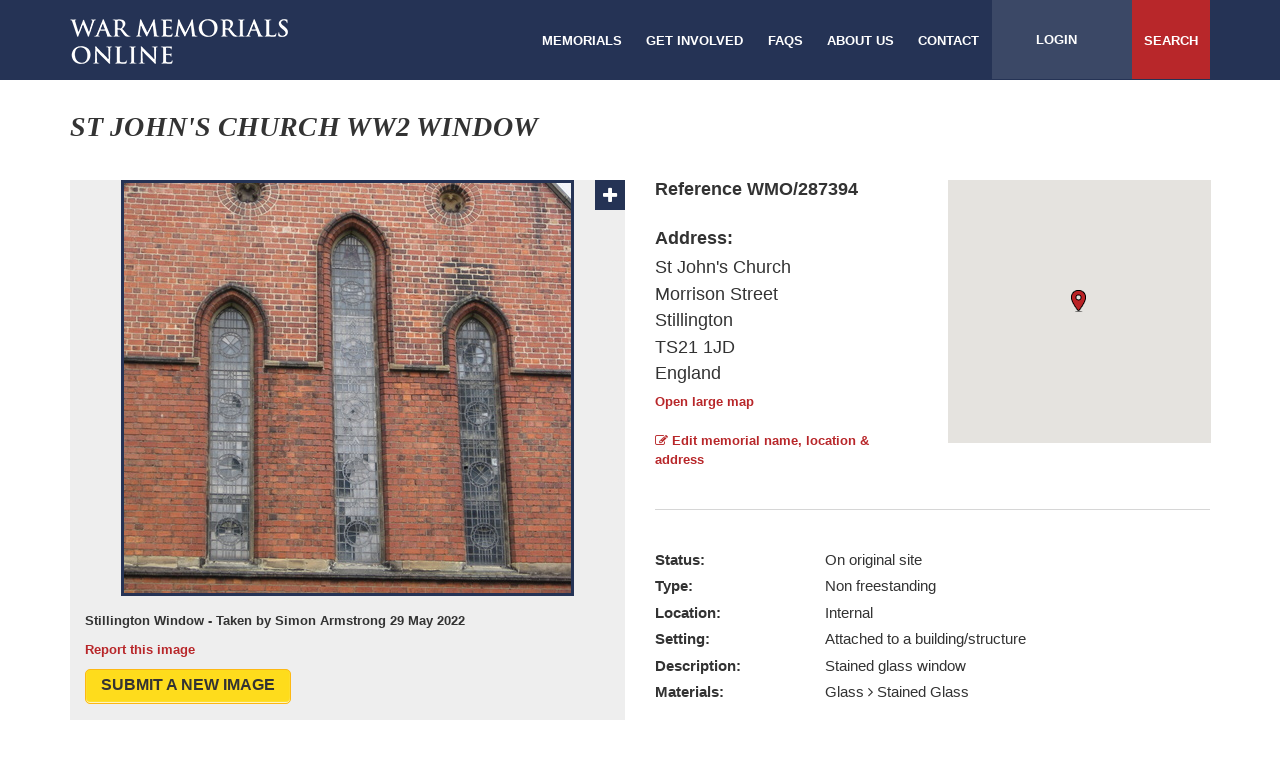

--- FILE ---
content_type: text/html; charset=UTF-8
request_url: https://www.warmemorialsonline.org.uk/memorial/287394/
body_size: 34397
content:
<!DOCTYPE html>
<html lang="en">
    <head>
        <meta charset="utf-8">
        <meta name="twitter:card" content="summary" />

        <title>St John's Church WW2 Window</title>
        <meta property="og:title" content="St John&#039;s Church WW2 Window">
<meta property="og:description" content="Stained glass window">
<meta property="og:url" content="http://www.warmemorialsonline.org.uk/memorial/287394">
<meta property="og:type" content="article">
<meta property="og:image" content="http://www.warmemorialsonline.org.uk/public/img/287394/6293a64c06900_WMO287394%20Stillington%20Window_547x410.JPG">
<meta property="og:image:width" content="1200">
<meta property="og:image:height" content="630">
<meta property="og:image:secure_url" content="http://www.warmemorialsonline.org.uk/public/img/287394/6293a64c06900_WMO287394%20Stillington%20Window_547x410.JPG">
<meta name="twitter:card" content="summary_large_image">
<meta name="twitter:title" content="St John&#039;s Church WW2 Window">
<meta name="twitter:description" content="Stained glass window">
<meta name="twitter:image" content="http://www.warmemorialsonline.org.uk/public/img/287394/6293a64c06900_WMO287394%20Stillington%20Window_547x410.JPG">
<meta name="viewport" content="width=device-width, initial-scale=1.0, maximum-scale=1.0, user-scalable=no">
<meta http-equiv="X-UA-Compatible" content="IE=edge">
        <link href="/contrib/font-awesome/css/font-awesome.min.css" media="all" rel="stylesheet" type="text/css">
<link href="/contrib/bootstrap/css/bootstrap.min.css" media="all" rel="stylesheet" type="text/css">
<link href="/css/main.css" media="all" rel="stylesheet" type="text/css">
<link href="/img/favicon.ico" rel="shortcut icon" type="image/x-icon">
<link href="//cdnjs.cloudflare.com/ajax/libs/imageviewer/1.0.0/viewer.css" media="screen" rel="stylesheet" type="text/css">
<link href="//cdnjs.cloudflare.com/ajax/libs/magnific-popup.js/1.1.0/magnific-popup.min.css" media="screen" rel="stylesheet" type="text/css">
<link href="//cdnjs.cloudflare.com/ajax/libs/slick-carousel/1.6.0/slick.min.css" media="screen" rel="stylesheet" type="text/css">
                    <!-- Google Tag Manager -->
            <script>(function(w,d,s,l,i){w[l]=w[l]||[];w[l].push({'gtm.start':
            new Date().getTime(),event:'gtm.js'});var f=d.getElementsByTagName(s)[0],
            j=d.createElement(s),dl=l!='dataLayer'?'&l='+l:'';j.async=true;j.src=
                                'https://www.googletagmanager.com/gtm.js?id='+i+dl;f.parentNode.insertBefore(j,f);
            })(window,document,'script','dataLayer','GTM-TCVMBFG');</script>
            <!-- End Google Tag Manager -->
        
        <script type="text/javascript" src="//maps.googleapis.com/maps/api/js?key=AIzaSyDfqypKSvZN3sjeZpRRx7qfl16r1swoe_A&libraries=places"></script>
<script type="text/javascript" src="//code.jquery.com/jquery-1.11.0.min.js"></script>
<script type="text/javascript" src="/contrib/bootstrap/js/bootstrap.min.js"></script>
<script type="text/javascript" src="//cdnjs.cloudflare.com/ajax/libs/bootbox.js/4.4.0/bootbox.js"></script>
<script type="text/javascript" src="/js/Wmo.js"></script>
<script type="text/javascript" src="//cdn.jsdelivr.net/jquery.slick/1.6.0/slick.min.js"></script>
<script type="text/javascript" src="/contrib/bootstrap-tabcollapse/bootstrap-tabcollapse.js"></script>
<script type="text/javascript" src="//cdnjs.cloudflare.com/ajax/libs/magnific-popup.js/1.1.0/jquery.magnific-popup.min.js"></script>
<script type="text/javascript" src="//cdnjs.cloudflare.com/ajax/libs/imageviewer/1.0.0/viewer.js"></script>
<script type="text/javascript" src="/js/Wmo.Memorial.js?"></script>
    </head>
    <body>
                    <!-- Google Tag Manager (noscript) -->
            <noscript><iframe src="https://www.googletagmanager.com/ns.html?id=GTM-TCVMBFG"
                              height="0" width="0" style="display:none;visibility:hidden"></iframe></noscript>
            <!-- End Google Tag Manager (noscript) -->
        
        <div class="wrapper">

<header>
    <div class="container">
        <a href="/" class="site-logo"><img src="/img/layout/logo_large.png"/></a>
        <nav class="main-menu pull-right">
            <ul class="main">
                <li><a href="/search/">Memorials</a></li>
                <li><a href="/get-involved/">Get involved</a></li>
                <li><a href="/faq/">FAQS</a></li>
                <li><a href="/about-us/">About us</a></li>
                <li><a href="/contact/">Contact</a></li>
            </ul>
            <ul class="options">
                <li class="mobile-open"><a href="#">Menu <i class="fa fa-plus"></i></a></li>

                
                    <li class="user"><a href="/login/">Login</a></li>

                
                <li class="search"><a href="/search/">Search</a></li>
            </ul>
        </nav>
        <nav class="mobile-menu">

            <ul>
                
                    <li class="user"><a href="/login/">Login</a></li>

                                <li class="search"><a href="/search/">Search</a></li>
                                    <li><a href="/search/">Memorials</a></li>
                                    <li><a href="/get-involved/">Get Involved</a></li>
                                    <li><a href="/faq/">FAQS</a></li>
                                    <li><a href="/about-us/">About us</a></li>
                                    <li><a href="/contact/">Contact</a></li>
                            </ul>
        </nav>
    </div>
</header>
<div class="body" role="main">

<div class="container">
    </div>
<div class="container">
    <div class="row">
        <div class="col-md-12">
            <div class="title-bar">
    <div class="pull-left">
        <h1>St John's Church WW2 Window</h1>
    </div>

    
</div>        </div>
    </div>

    <div class="memorial-details-container">
        <div class="row">
            <div class="col-md-6 no-gutter-xs">
                <div class="memorial-image-container">

                                                                    <ul class="slick-carousel">
                                                        <li>
                                <div class="img-container">
                                    <span class="plus"><i class="fa fa-plus"></i></span>
                                    <img src="/public/img/287394/6293a64c06900_WMO287394 Stillington Window_547x410.JPG?v=6978b7180abdd"
                                         data-original-src="/public/img/287394/6293a64c06900_WMO287394 Stillington Window.JPG"
                                    />
                                </div>

                                <p class="caption">
                                                                            Stillington Window -                                                                         Taken by Simon Armstrong                                                                             29 May 2022                                                                    </p>
                                <div class="row">
                                    <div class="col-xs-6">
                                        <a href="/report/287394/add/inappropriate-content/image/163252/">
                                            Report this image
                                        </a>
                                    </div>
                                    <div class="col-xs-6 text-right">
                                                                            </div>
                                </div>
                            </li>
                                                    </ul>
                        <div class="slick-thumbs">
                            <ul>
                                                                <li>
                                    <img src="/public/img/287394/6293a64c06900_WMO287394 Stillington Window_80x80.JPG?v=6978b7180abdd">
                                </li>
                                                            </ul>
                        </div>
                                        <a href="/memorial/287394/edit/photos/" class="button">Submit a new image</a>
                </div>
            </div>

            <div class="col-md-6">
                <div class="memorial-location-details">
                    <div class="row">
                        <div class="col-sm-6">
                            <p class="bold reference">Reference WMO/287394</p>

                            <div class="address-details">
                                <p class="bold address-label">Address:</p>
                                <p>St John's Church</p>
                                <p>Morrison Street</p>
                                <p></p>
                                <p></p>
                                <p>Stillington</p>
                                <p>TS21 1JD</p>
                                <p>England</p>
                                                                    <a class="open-large-map" href="https://maps.google.com/maps?q=loc:54.606403,-1.417469&z=14" target="_blank">Open large map</a>
                                                            </div>
                                                            <a class="edit-memorial-location" href="/memorial/287394/edit/address"><i
                                    class="fa fa-edit"></i> Edit memorial name, location & address</a>
                                                    </div>
                                                    <div class="col-sm-6">
                                <div id="memorial-map">
                                </div>
                                                                <script>
                                    var markers = {"position":{"lat":54.606403,"lng":-1.417469},"conditionLevel":"Good","tooltipHtml":"<div class=\"marker-container\">\n    <div class=\"result-item\">\n        <div class=\"image-container\">\n            <img src=\"\" alt=\"\">\n        <\/div>\n        <div class=\"inner\">\n            <h4><a href=\"\/\"><\/a><\/h4>\n            <p class=\"address\"><\/p>\n            <a href=\"\/\">Read more<\/a>\n        <\/div>\n\n    <\/div>\n<\/div>"},
                                        searchLocation = {"lat":54.606403,"lng":-1.417469};
                                </script>
                            </div>
                                            </div>
                </div>

                
                <div class="memorial-details">
                    
                                                                    <div class="md-group status">
                            <span class="md-label">Status:</span>
                                                            <span class="md-value">On original site</span>
                                                    </div>
                                                                    <div class="md-group type">
                            <span class="md-label">Type:</span>
                                                            <span class="md-value">Non freestanding</span>
                                                    </div>
                                                                    <div class="md-group location">
                            <span class="md-label">Location:</span>
                                                            <span class="md-value">Internal</span>
                                                    </div>
                                                                    <div class="md-group setting">
                            <span class="md-label">Setting:</span>
                                                            <span class="md-value">Attached to a building/structure</span>
                                                    </div>
                                                                    <div class="md-group description">
                            <span class="md-label">Description:</span>
                                                            <span class="md-value">Stained glass window</span>
                                                    </div>
                                                                    <div class="md-group materials">
                            <span class="md-label">Materials:</span>
                                                            <div class="md-value">
                                    <ul class="md-list">
                                                                                    <li>Glass  <i class="fa fa-angle-right"></i>  Stained Glass</li>
                                                                            </ul>
                                </div>
                                                    </div>
                                                                    <div class="md-group lettering">
                            <span class="md-label">Lettering:</span>
                                                            <span class="md-value">Unknown</span>
                                                    </div>
                                                                    <div class="md-group conflicts">
                            <span class="md-label">Conflicts:</span>
                                                            <div class="md-value">
                                    <ul class="md-list">
                                                                                    <li>Second World War (1939-1945)</li>
                                                                            </ul>
                                </div>
                                                    </div>
                                                                    <div class="md-group about">
                            <span class="md-label">About the memorial:</span>
                                                            <span class="md-value">Stained glass window of three single lancet lights</span>
                                                    </div>
                                                            <a href="/memorial/287394/edit/details/"><i class="fa fa-edit"></i> Edit memorial details</a>
                                    </div>
            </div>
        </div>
    </div>

    <div class="memorial-report-buttons">
        <div class="row">
            <div class="col-md-4 col-lg-3 col-sm-4">
                <a href="/report/287394/add/concern/" class="button">Report a concern with this memorial</a>
            </div>
            <div class="col-md-4 col-lg-3 col-sm-4">
                <a href="/report/287394/add/duplicate/" class="button">Report a duplicate memorial record</a>
            </div>
            <div class="col-md-4 col-lg-3 col-sm-4">
                <a href="/report/287394/add/inappropriate-content/memorial/287394/"
                   class="button"
                >
                    Report an inappropriate record
                </a>
            </div>
        </div>
    </div>

    <div class="memorial-tab-details">
        <div class="row">
            <div class="col-md-12">
                <ul class="nav nav-tabs nav-justified">
                    <li class="active">
                        <a href="#condition" role="tab" id="profile-tab" data-toggle="tab" aria-controls="profile"
                           aria-expanded="false">Condition</a>
                    </li>
                    <li>
                        <a href="#grants" role="tab" id="profile-tab" data-toggle="tab" aria-controls="profile"
                           aria-expanded="false">Grants</a>
                    </li>
                    <li>
                        <a href="#comments" role="tab" id="profile-tab" data-toggle="tab" aria-controls="profile"
                           aria-expanded="false">Comments (0)</a>
                    </li>
                    <li>
                        <a href="#links" role="tab" id="profile-tab" data-toggle="tab" aria-controls="profile"
                           aria-expanded="false">Links (1)</a>
                    </li>
                    <li>
                        <a href="#names" role="tab" id="profile-tab" data-toggle="tab" aria-controls="profile"
                           aria-expanded="false">Names</a>
                    </li>
                    <li>
                        <a href="#protection" role="tab" id="profile-tab" data-toggle="tab" aria-controls="profile"
                           aria-expanded="false">Protection</a>
                    </li>
                </ul>

                <div class="tab-content">
                    <div role="tabpanel" class="tab-pane active" id="condition">
                        <div class="button-container">
                            <a href="/report/287394/add/condition/" class="submit-condition button">Submit a condition update</a>
                        </div>
                                                                                    <div class="form-container separator large-label">
                                    <div class="form-buffer">
                                        <form action="" method="POST" name="condition-form" role="form" class="" id="condition-form"><input type="hidden" name="conditionId" disabled="disabled" class="form-control" value="239326"><input type="hidden" name="createdByUserId" disabled="disabled" class="form-control" value="1222"><div class="form-group "><label>Condition Level:</label><select name="conditionLevelId" disabled="disabled" class="form-control"><option value="3">Fair</option>
<option value="2" selected="selected">Good</option>
<option value="7">Lost/Missing/Temporary</option>
<option value="4">Poor</option>
<option value="6">Unknown</option>
<option value="5">Very bad</option></select></div>
<div class="form-group "><label>Comments:</label><textarea name="comments" readonly="readonly" disabled="disabled" class="form-control"></textarea></div>
<div class="form-group "><label>Submitted by:</label><input type="text" name="createdBy" readonly="readonly" disabled="disabled" class="form-control" value="isnicholson"></div>
<div class="form-group "><label>Submitted date:</label><input type="text" name="createdDate" readonly="readonly" disabled="disabled" class="form-control" value="16&#x20;Dec&#x20;2021"></div>
<input type="hidden" name="notWmtEligible" disabled="disabled" class="form-control" value="0"></form>                                                                                                                        <a class="report-condition"
                                           href="/report/287394/add/inappropriate-content/condition/239326/"
                                        >
                                            Report this condition update
                                        </a>
                                        <br>
                                                                                <br>
                                        <a class="report-condition"
                                           href="/report/287394/view/condition/239326/"
                                        >
                                            View more details
                                        </a>
                                        <br>
                                                                            </div>
                                </div>
                                                                        </div>
                    <div role="tabpanel" class="tab-pane" id="grants">
                        <div class="form-container separator large-label">
                            <div class="form-buffer">
                                                                    <p>Grants to support the repair and conservation of war memorials are available
                                    from the charity <a href="http://www.warmemorials.org/grants/" target="_blank">War Memorials
                                    Trust</a>  if it has raised funds. Support is focused on war memorials in Very
                                    bad or Poor condition or where there is a serious Concern.</p>

                                    <p>Before applying for a grant you should read the advice available on War
                                    Memorials Trust`s website. The
                                    <a href="http://www.warmemorials.org/uploads/publications/576.pdf" target="_blank">
                                    What we can and cannot fund</a> helpsheet explains what types of work
                                    the charity can fund.</p>

                                    <p>If you believe your project is eligible for a grant you should complete the
                                    Pre-application enquiry form. You will need to be registered and logged in to
                                    complete this.</p>

                                    <p>The Pre-application enquiry form is a series of questions to see if your project
                                    is eligible. If it is, you will need to provide further details and submit current
                                    colour photographs of the war memorial in either a png, gif, jpg or jpeg
                                    format.</p>

                                    <p>You can save your Pre-application enquiry form as you go along. Once submitted
                                    War Memorials Trust will respond.</p>

                                    <p>Please be aware that a summary of your enquiry, without your contact details,
                                    will appear on this page once submitted. This ensures others are aware that an
                                    enquiry has been made and can read the response to avoid duplicate enquiries.
                                    Information provided by you to us will be used for the purpose of managing the
                                    grant enquiry, for further details please read our
                                    <a href="https://www.warmemorialsonline.org.uk/terms-conditions/" target="_blank">
                                        Terms and Conditions
                                    </a> and
                                    <a href="https://www.warmemorialsonline.org.uk/privacy-policy/" target="_blank">
                                        Privacy Policy
                                    </a>.</p>

                                    <div class="button-container">
                                                                                <a href="/memorial/grants/pre-application/287394/add/"
                                           class="submit-grant-pre-application button"
                                        >
                                            pre-application
                                        </a>
                                    </div>

                                
                                <p>As a charity, War Memorials Trust relies on voluntary donations and every
                                contribution, no matter how large or small, makes a really big difference to our work.
                                Your donation will help protect and conserve war memorials for future generations so
                                please support War Memorials Trust’s work.</p>

                                <div class="button-container">
                                    <a href="http://www.warmemorials.org/donate-online/"
                                       class="submit-condition button"
                                       target="_blank"
                                    >
                                        donate here
                                    </a>
                                </div>
                            </div>
                        </div>
                                            </div>
                    <div role="tabpanel" class="tab-pane" id="comments">
                        <div class="button-container">
                            <a href="/memorial/287394/add/comment/" class="submit-comment button">Submit a new comment</a>
                        </div>
                                            </div>
                    <div role="tabpanel" class="tab-pane" id="links">
                        <div class="button-container">
                            <a href="/memorial/287394/add/link/" class="submit-link button">Submit a new link</a>
                        </div>
                                                                                    <div class="form-container separator">
                                    <div class="form-buffer">
                                        <form action="" method="POST" name="memorial-link-form" role="form" class="" id="memorial-link-form"><div class="row"><input type="hidden" name="linkId" disabled="disabled" class="form-control" value="86805"><input type="hidden" name="memorialId" disabled="disabled" class="form-control" value="287394"><input type="hidden" name="createdByUserId" disabled="disabled" class="form-control" value="1222"><div class="form-group "><label>Related link name:</label><input type="text" name="link" readonly="readonly" disabled="disabled" class="form-control" value="North&#x20;East&#x20;War&#x20;Memorials&#x20;Project"></div>
<div class="form-group "><label>Related link URL:</label><input type="text" name="url" readonly="readonly" disabled="disabled" class="form-control" value="http&#x3A;&#x2F;&#x2F;www.newmp.org.uk&#x2F;detail.php&#x3F;contentId&#x3D;10819"></div>
<div class="form-group  col- textarea"><label>Description:</label><textarea name="description" readonly="readonly" disabled="disabled" class="form-control"></textarea></div>
<div class="form-group "><label>Submitted by:</label><input type="text" name="createdBy" readonly="readonly" disabled="disabled" class="form-control" value="isnicholson"></div>
<div class="form-group "><label>Submitted date:</label><input type="datetime" name="createdDate" readonly="readonly" disabled="disabled" class="form-control" value="16&#x20;Dec&#x20;2021"></div>
</div></form>                                                                                                                                                                        <a class="report-link"
                                               href="/report/287394/add/inappropriate-content/link/86805"
                                            >
                                                Report this link
                                            </a>
                                            <br>
                                                                                                                        </div>
                                </div>
                                                                        </div>
                    <div role="tabpanel" class="tab-pane" id="names">
                                                <div class="button-container">
                            <a href="/memorial/287394/edit/details/" class="edit-names button">Edit information</a>
                        </div>
                                                                            <div class="form-container">
                                <div class="form-buffer">
                                                                            <div class="form-group">
                                            <label>Inscription:</label>

                                            <p class="input-value">[unknown]</p>
                                        </div>
                                                                                                        </div>
                            </div>
                                            </div>
                    <div role="tabpanel" class="tab-pane" id="protection">
                        <div class="form-container separator large-label">
                            <div class="form-buffer">
                                <div class="button-container">
                                    <a href="/report/287394/add/protection/information" class="suggest-information button">Suggest information</a>
                                </div>
                                <div class="form-group">
                                    <label>Listing grade:</label>
                                    <p class="input-value">Information Required</p>
                                </div>
                                <div class="form-group">
                                    <label>Listing URL:</label>
                                    <p class="input-value">
                                                                                    Information Required
                                                                            </p>
                                </div>
                                <div class="form-group">
                                    <label>Unique listing reference number:</label>
                                    <p class="input-value">Information Required</p>
                                </div>
                                <div class="form-group">
                                    <label>Conservation area:</label>
                                    <p class="input-value">Information Required</p>
                                </div>
                                <div class="form-group">
                                    <label>Local list / Historic environment record:</label>
                                    <p class="input-value">Information Required</p>
                                </div>
                            </div>
                        </div>
                        <div class="form-container separator large-label">
                            <div class="form-buffer">
                                <div class="button-container">
                                    <a href="/report/287394/add/protection/custodianship" class="suggest-information button">Claim Custodianship</a>
                                </div>
                                <div class="form-group">
                                    <label>Custodian name:</label>
                                    <p class="input-value">Information Required</p>
                                </div>
                                <div class="form-group">
                                    <label>Custodian website:</label>
                                    <p class="input-value">
                                                                                    Information Required
                                                                            </p>
                                </div>
                            </div>
                        </div>
                    </div>
                </div>
            </div>
        </div>
    </div>
</div>

<script type="text/javascript">
    if (Wmo) {
        Wmo.Memorial.init({"view":"view"});
    }
</script>
</div>
<footer>
    <div class="container">
        <div class="footer-top">
            <div class="row">
                <div class="col-md-3 col-xs-3" >
                    <h3>Supported by:</h3>
                </div>
                <div class="col-md-2 col-xs-2 logo" style="height: 74px;">
                    <a href="http://www.warmemorials.org/" target="_blank">
                        <img src="/img/layout/logo.png"/>
                    </a>
                </div>
                <div class="col-md-2 col-xs-2 logo">
                    <a href="https://historicengland.org.uk/" target="_blank">
                        <img src="/img/layout/logos/HE_Logo.jpg"/>
                    </a>
                </div>
                <div class="col-md-2 col-xs-2 logo">
                    <a href="https://www.historicenvironment.scot/" target="_blank">
                        <img src="/img/layout/logos/HIS_Logo.jpg"/>
                    </a>
                </div>
                <div class="col-md-2 col-xs-2 logo">
                    <a href="https://cadw.gov.wales/" target="_blank">
                        <img src="/img/layout/logos/CADW_Logo.png"/>
                    </a>
                </div>
<!--                 <div class="col-md-2 col-xs-2 logo"> -->
<!--                     <a href=" http://gov.wales/?lang=en" target="_blank"> -->
<!--                         <img src="/img/layout/logos/logo_footer_cy.gif"/> -->
<!--                     </a> -->
<!--                 </div> -->
            </div>
        </div>
        <div class="footer-bottom">
            <div class="row footer-bottom">
                <div class="col-md-12">
                                            <div class="text-center">
                            <p>War Memorials Online c/o War Memorials Trust, 70 Cowcross Street, London, EC1M 6EJ</p>

                            <p>Telephone: 020 7233 7356
                                | <a href="mailto:conservation@warmemorials.org">Email Us</a>                                | <a href="/terms-conditions/">Terms & Conditions</a>
                                | <a href="/acceptable-use-policy/">Acceptable Use Policy</a>
                                | <a href="/privacy-policy/">Privacy Policy</a>
                                | <a href="/cookie/">Cookie Policy</a>
                            </p>

                            <p>Copyright © War Memorials Trust Registered Charity Number: 1201442 | Site by
                                <a class="bold" href="http://www.totallycommunications.com/">Totally
                                    Communications</a></p>
                        </div>
                </div>
            </div>
        </div>
    </div>
</footer>
            </div>
        </div>
        <script type="text/javascript">
            if (Wmo) {
                Wmo.postInit();
            }
        </script>
    </body>
</html>


--- FILE ---
content_type: text/css
request_url: https://www.warmemorialsonline.org.uk/css/main.css
body_size: 57829
content:
@charset "UTF-8";.form-grid .form-group:after,.md-group .md-value:after,.md-group:before,.memorial-tab-details .form-group:after,.photos .dropzone:after,.result-item{*zoom:1}.form-grid .form-group:after,.md-group .md-value:after,.md-group:before,.memorial-tab-details .form-group:after,.photos .dropzone:after,.result-item:after,.result-item:before{content:" ";display:table}.form-grid .form-group:after,.md-group .md-value:after,.memorial-tab-details .form-group:after,.photos .dropzone:after,.result-item:after{clear:both}@-webkit-viewport{width:device-width}@-moz-viewport{width:device-width}@-o-viewport{width:device-width}@viewport{width:device-width}a.linkNormalTextSize{font-size:inherit}body{color:#333;font-family:Arial,Helvetica Neue,Helvetica,sans-serif;line-height:19px}body:before{content:"desktop";display:none}@media only screen and (max-width:1024px){body:before{content:"tablet"}}@media only screen and (max-width:767px){body:before{content:"mobile"}}h1,h2,h3,h4.h5.h6{font-family:Times New Roman,Arial,Helvetica Neue,Helvetica,sans-serif}.h1,h1{font-style:italic;font-weight:700}.h2,h2{margin-bottom:18px}.h1,h1{font-family:Times New Roman,Arial,Helvetica Neue,Helvetica,sans-serif;font-size:2.3333333333em;font-weight:400;letter-spacing:.1px;line-height:1.3333333333em;margin-top:0}.h1.disabled,h1.disabled{color:#bbb}.h2,h2{font-family:Times New Roman,Arial,Helvetica Neue,Helvetica,sans-serif;font-size:2em;font-weight:400;letter-spacing:.1px;line-height:1.3333333333em;margin-top:0}.h2.disabled,h2.disabled{color:#bbb}.h3,h3{font-family:Times New Roman,Arial,Helvetica Neue,Helvetica,sans-serif;font-size:1.8666666667em;font-weight:400;letter-spacing:.1px;line-height:1.3333333333em;margin-top:0}.h3.disabled,h3.disabled{color:#bbb}.h4,h4{font-family:Times New Roman,Arial,Helvetica Neue,Helvetica,sans-serif;font-size:1.2em;font-weight:400;letter-spacing:.1px;line-height:1.3333333333em;margin-top:0}.h4.disabled,h4.disabled{color:#bbb}.h5,h5{font-family:Times New Roman,Arial,Helvetica Neue,Helvetica,sans-serif;font-size:1em;font-weight:400;letter-spacing:.1px;line-height:1.3333333333em;margin-top:0}.h5.disabled,h5.disabled{color:#bbb}.h6,h6{font-family:Times New Roman,Arial,Helvetica Neue,Helvetica,sans-serif;font-size:1em;font-weight:400;letter-spacing:.1px;line-height:1.3333333333em;margin-top:0}.h6.disabled,h6.disabled{color:#bbb}.h3.underlined{border-bottom:1px solid #ddd;padding-bottom:20px}a{color:#b8272a;font-family:Arial,Helvetica Neue,Helvetica,sans-serif;font-size:13px;font-style:normal;font-weight:700}a:hover{color:#8a1d1f}ul{list-style:circle}ol li{color:#74777b;font-weight:700}.alert{border-radius:7px;margin-top:15px}.alert a{color:#fff;font-weight:700;text-decoration:underline}.alert-danger{background:#b8272a;border:none;color:#fff;padding-right:50px;position:relative}.alert-danger .close{color:#fff;font-weight:400;opacity:1;position:relative;right:-35px;text-shadow:none;z-index:5}.alert-danger:after{background:#e1554b;border-bottom-right-radius:7px;border-top-right-radius:7px;bottom:0;content:"";height:100%;position:absolute;right:0;top:0;width:50px;z-index:3}.navbar-default{background:#fff}.btn,a{transition:color .05s ease-out,background .05s ease-out}a:hover{text-decoration:none}p.large{font-size:18px;margin-bottom:20px}input.form-control,select.form-control,textarea.form-control{border-radius:0;box-shadow:0;font-size:inherit;height:auto;line-height:inherit}.add-more-button,input,input.form-control,select,select.form-control,textarea,textarea.form-control{background:#fff;border:1px solid #d6d6d6;color:#333;padding:14.5px 20px;width:100%}.add-more-button::-webkit-input-placeholder,input.form-control::-webkit-input-placeholder,input::-webkit-input-placeholder,select.form-control::-webkit-input-placeholder,select::-webkit-input-placeholder,textarea.form-control::-webkit-input-placeholder,textarea::-webkit-input-placeholder{font-style:italic}.add-more-button :-moz-placeholder,input :-moz-placeholder,select :-moz-placeholder,textarea :-moz-placeholder{font-style:italic}.add-more-button::-moz-placeholder,input.form-control::-moz-placeholder,input::-moz-placeholder,select.form-control::-moz-placeholder,select::-moz-placeholder,textarea.form-control::-moz-placeholder,textarea::-moz-placeholder{font-style:italic}.add-more-button:-ms-input-placeholder,input:-ms-input-placeholder,select:-ms-input-placeholder,textarea:-ms-input-placeholder{font-style:italic}img{max-width:100%}@media only screen and (max-width:767px){.mobile-container-fluid{padding:0!important}.mobile-padding{padding-left:15px;padding-right:15px}}.container-fluid{padding-left:0;padding-right:0}.inner-container{margin:auto;width:980px}@media (max-width:991px){.inner-container{width:980px}}.inner-row{margin:auto;width:960px}@media (max-width:991px){.inner-row{width:960px}}.wrapper{overflow:hidden}.navbar-default{border:none;border-radius:0}.header{background:#fff;color:#fff;z-index:3}.header .navbar{height:80px;margin-bottom:0}.header .navbar .navbar-header{padding:15px;width:100%}.header .navbar .navbar-header .navbar-brand{height:100%;padding:0}.header .navbar .navbar-text{color:#253355;float:right;padding:20px 0;text-shadow:none}.header .navbar .navbar-text a{color:#253355;text-decoration:underline}.header .navbar .navbar-text a:hover{text-decoration:none}.footer{background:#fff;color:#fff;text-shadow:none;z-index:2}.footer .inner-container{padding-left:40px;padding-right:40px;width:100%}.footer .inner-container .navbar{padding-top:25px}.footer .inner-container .navbar-right{color:#253355;display:block;margin-right:0;text-align:left}.footer .inner-container .navbar-left{float:left}.footer a{color:#253355;text-decoration:underline}.footer a:hover{text-decoration:none}.body{*zoom:1;background:#fff repeat;color:#333;z-index:1}.body:after{clear:both;content:"";display:table}.body .inner-container{padding-top:0}.row-no-padding{margin-left:0;margin-right:0}.row-no-padding>[class*=col-]{padding-left:0!important;padding-right:0!important}.main-content{padding:40px 0}.main-content .content-header{margin-bottom:50px}.main-content .content-header .h2,.main-content .content-header h2{margin-bottom:0}.page-header{border:none;margin-top:0}.page-header small{color:#fff;display:block;font-size:15px}.bottom-banner{background:#fff;bottom:0;color:#fff;font-weight:400;left:0;padding:20px 0;position:absolute;right:0;width:100%;z-index:3}.bottom-banner span{margin-top:5px}.panel-column{margin-top:0}.inner-container .breadcrumb{background:transparent;float:left;padding-left:0}.inner-container .breadcrumb>li+li:before{color:#74777b;content:"›"}.col-lg-5ths,.col-md-5ths,.col-sm-5ths,.col-xs-5ths{float:left;min-height:1px;padding-left:10px;padding-right:10px;position:relative;width:20%}@media (min-width:768px){.col-sm-5ths{float:left;width:20%}}@media (min-width:992px){.col-md-5ths{float:left;width:20%}}@media (min-width:1440px){.col-lg-5ths{float:left;width:20%}}@media (min-width:768px){.header .navbar{height:112px}.header .navbar .navbar-header{padding:18px 40px}.body .innerContainer{padding-top:30px}.footer .innerContainer{padding-left:40px;padding-right:40px}.footer .innerContainer .navbar .navbar-right{display:inline;float:right;text-align:center}.footer .innerContainer .navbar .navbar-left{text-align:center}}@media (max-width:767px){.body{padding-top:0}.inner-container{width:100%}.header .navbar .navbar-header{padding:12px 15px 15px}.header .navbar .navbar-header .navbar-brand img{width:155px}.footer .inner-container{paddinf-right:15px;font-size:95%;line-height:19px;padding-left:15px}.footer .inner-container .navbar{padding-top:15px}}@media (max-width:991px){.inner-container{width:100%}}.button{*zoom:1;background-color:#fedc1c;background-image:-owg-linear-gradient(top,#fedc1c 0,#fdb913 100%);background-image:linear-gradient(top,#fedc1c,#fdb913);border:1px solid #fdb813;border-radius:5px;box-shadow:inset 0 -1px 1px 0 hsla(0,0%,100%,.8);color:#333;cursor:pointer;display:inline-block;filter:progid:DXImageTransform.Microsoft.gradient(gradientType=0,startColorstr="#FFFEDC1C",endColorstr="#FFFDB913");font:Arial;font-size:16px;font-weight:700;min-height:35px;padding:5px 15px;text-align:center;text-transform:uppercase;vertical-align:middle}.button:hover{color:inherit;text-decoration:none}.cancel.button{*zoom:1;background-image:-owg-linear-gradient(top,#d6d6d6 0,#eee 100%);background-image:linear-gradient(top,#d6d6d6,#eee);border-color:#ccc;filter:progid:DXImageTransform.Microsoft.gradient(gradientType=0,startColorstr="#FFD6D6D6",endColorstr="#FFEEEEEE");margin-left:5px}.button{white-space:normal}.button.active.focus,.button.active:focus,.button.focus,.button:active.focus,.button:active:focus,.button:focus{outline:none}.button.square{border-radius:0}.add-more-button{border-radius:0;text-align:left}.pagination-info{border:1px solid #999;font-size:13px;font-weight:700;margin-bottom:15px;min-height:40px;padding:10px 15px}.pagination-control .pagination li.disabled{display:none}.pagination-control .pagination li.active a{background:transparent;color:#333}.pagination-control .pagination li a{border:1px solid #999;font-size:15px;margin-left:5px;margin-right:5px}.pagination-control .pagination li a i{margin-top:2.5px}.border-box{border:3px solid #1e2944}.callToAction-container h3{color:#666;font-size:23px;margin-bottom:25px}.callToAction-container .border-box{margin-bottom:10px;padding:15px 25px}@media only screen and (max-width:767px){.callToAction-container .border-box{border:0;padding:0}}.callToAction-container p{margin-bottom:0}@media only screen and (max-width:767px){.callToAction-container p{display:none}}.callToAction-container a{width:100%}div .dropzone.dz-clickable a,div .dropzoneDocuments.dz-clickable a{cursor:pointer}div .dropzone .dz-preview:hover .dz-image img,div .dropzoneDocuments .dz-preview:hover .dz-image img{filter:blur(0)!important;transform:scale(1.05)}div .dropzone .dz-preview.dz-file-preview .dz-image,div .dropzoneDocuments .dz-preview.dz-file-preview .dz-image{border-radius:5px}div .dropzone .dz-preview .dz-image,div .dropzoneDocuments .dz-preview .dz-image{height:180px;width:180px}div .dropzone .dz-preview:hover .dz-image img,div .dropzoneDocuments .dz-preview:hover .dz-image img{-ms-filter:blur(0);filter:url('data:image/svg+xml;utf8,<svg version="1.1" xmlns="http://www.w3.org/2000/svg"><filter id="blur"><feGaussianBlur stdDeviation="0" /></filter></svg>#blur');filter:progid:DXImageTransform.Microsoft.Blur(Strength=$radius);transform:scale(1)}div .dropzone .dz-preview .dz-progress,div .dropzoneDocuments .dz-preview .dz-progress{margin-left:-50px;top:165px;width:100px}div .dropzone .dz-preview .dz-details,div .dropzoneDocuments .dz-preview .dz-details{height:80px;margin-top:100px;padding:0}div .dropzone .dz-preview .dz-rotate-container,div .dropzoneDocuments .dz-preview .dz-rotate-container{max-width:100%;min-width:100%;position:absolute;text-align:right;top:0;z-index:20}div .dropzone .dz-preview .dz-rotate-container>div,div .dropzoneDocuments .dz-preview .dz-rotate-container>div{margin-left:auto;margin-right:auto;padding:15px;width:180px}div .dropzone .dz-preview .dz-rotate-container>div i,div .dropzoneDocuments .dz-preview .dz-rotate-container>div i{background:hsla(0,0%,100%,.65);border-radius:50%;cursor:pointer;padding:5px}div .dropzone .dz-preview .dz-rotate-container>div i:hover,div .dropzoneDocuments .dz-preview .dz-rotate-container>div i:hover{background:hsla(0,0%,100%,.8)}.accordion li,ul.nav.nav-tabs li{border-left:4px solid #fff}.accordion li:not(.active):first-child,ul.nav.nav-tabs li:not(.active):first-child{border-left-width:0}.accordion li:not(.active):first-child a,ul.nav.nav-tabs li:not(.active):first-child a{margin-left:5px}.accordion li:not(.active):last-child,ul.nav.nav-tabs li:not(.active):last-child{border-right-width:0}.accordion li:not(.active):last-child a,ul.nav.nav-tabs li:not(.active):last-child a{margin-right:5px}.accordion li.active,ul.nav.nav-tabs li.active{border-left-width:0;border-right-width:0;border-top:4px solid #253355}.accordion li.active:before,ul.nav.nav-tabs li.active:before{background-color:#253355;content:"";height:4px;width:100%}.accordion li.active a,ul.nav.nav-tabs li.active a{background-color:#eee;border:0;box-shadow:none;font-size:16px;padding-top:15px}.accordion li.active a:focus,.accordion li.active a:hover,ul.nav.nav-tabs li.active a:focus,ul.nav.nav-tabs li.active a:hover{border:0}.accordion li.active+li,ul.nav.nav-tabs li.active+li{border-left-width:0}.accordion li a,ul.nav.nav-tabs li a{background-color:#cacaca;border:none;border-bottom:1px solid #eee;border-radius:0;box-shadow:inset 3px -3px 15px 0 rgba(0,0,0,.2);color:#333;font-family:Arial,Helvetica Neue,Helvetica,sans-serif;font-size:14px;font-style:normal;font-weight:700;text-transform:uppercase}.accordion li a i,ul.nav.nav-tabs li a i{margin-right:7.5px;vertical-align:text-top}.accordion.panel-group .panel{margin-top:15px}.accordion .panel{border-radius:0;border-width:0;box-shadow:none}.accordion .panel-heading{padding:0}.accordion .panel-heading a{background-color:#eee;border-radius:0;border-top:4px solid #1e2944;color:#333;display:block;font-family:Arial,Helvetica Neue,Helvetica,sans-serif;font-size:16px;font-style:normal;font-weight:700;padding:15px;text-align:center;text-transform:uppercase;width:100%}.accordion .panel-heading a.collapsed{border-top:0}.accordion .panel-heading a.collapsed:after{content:"\f0d7";display:inline-block;font-family:FontAwesome;font-size:14px;margin-left:8px}.accordion .panel-heading a:after{content:"\f0d8";display:inline-block;font-family:FontAwesome;font-size:14px;margin-left:8px}.accordion .panel-heading a i{margin-right:7.5px;vertical-align:text-top}.accordion .panel-body{background-color:#eee;border-top:0!important;padding:0}.accordion .panel .form-container{margin-left:0;margin-right:0}.accordion .panel .form-buffer{padding:15px 15px 0}.accordion .panel a.button{margin:15px}.tab-pane{background:#eee;padding:10px}.search-results .tab-content .tab-pane{padding:30px}.toggle-section{background-color:#d6d6d6;border-radius:0;color:#333;cursor:pointer;font-size:16px;font-weight:700;height:auto;margin-bottom:10px;margin-top:25px;padding-bottom:15px;padding-top:15px;text-align:center;text-transform:uppercase}.toggle-section i{padding-left:10px}#google_maps{border:3px solid #1e2944;height:100%;min-height:575px;width:100%}.map-key-container{background:#fff;border:3px solid #1e2944;border-top:0 solid #1e2944;padding-bottom:5px;padding-top:5px}.marker-container .image-container img{max-width:100%!important}@media only screen and (max-width:767px){#pac-group{left:-3px!important;top:40px!important}}#pac-input{background-color:#fff;font-family:Roboto;font-size:15px;font-weight:300;height:32px;margin-left:12px;padding:0 11px 0 13px;text-overflow:ellipsis;width:400px}@media only screen and (max-width:767px){#pac-input{max-width:300px;width:auto}}#pac-input:focus{border-color:#4d90fe}#pac-button{-webkit-appearance:none;-moz-appearance:none;appearance:none;background:#4d90fe;background:-owg-linear-gradient(top,#4387fd,#4683ea);background:linear-gradient(top,#4387fd,#4683ea);border:0;color:#fff;font-size:16px;height:32px;margin-left:-2px;width:75px}input.controls{height:32px;margin-top:10px}#latLng-box{background-color:hsla(0,0%,100%,.8);bottom:23px!important;color:#000;padding:15px;right:55px!important}.box-group{margin-bottom:40px;margin-top:35px}@media only screen and (max-width:767px){.box-group{margin-bottom:15px;margin-top:30px}}@media only screen and (max-width:1024px){.box-group>div{padding-left:15px;padding-right:15px}.box-group>div>div{margin-bottom:15px;padding-left:0;padding-right:0}.box-group>div>div:last-child{margin-bottom:0}}@media only screen and (max-width:767px){.box-group>div{padding-left:0;padding-right:0}}.box-group .box{background:#eee;padding:15px}.box-group .box p{line-height:17px}.box-group .box>i{font-size:28px;margin-bottom:10px}.box-group .box .title{text-transform:uppercase}@media only screen and (max-width:767px){.box-group .box .title{display:block}}.box-group .box .title i{display:none}@media only screen and (max-width:767px){.box-group .box .title i{display:inline-block}}.box-group .box a{color:#b8272a;font-size:13px;margin-top:10px}@media only screen and (max-width:767px){.box-group .box.condition{cursor:pointer}.box-group .box.condition:not(.show) p.title{margin-bottom:0}}.box-group .box.condition.good>i{color:#b8272a}.box-group .box.condition.fair>i{color:#fdb813}.box-group .box.condition.poor>i{color:#6189eb}.box-group .box.condition.vbad>i{color:#000}@media only screen and (max-width:767px){.box-group .box.show>*{display:block}.box-group .box>*{display:none}}.mfp-map .mfp-iframe-holder .mfp-content{max-width:80%}.modal-dialog{z-index:1041}.searchbox-container{background:#b8272a;padding:30px 20px}.searchbox-container h2{color:#fff}.searchbox-container div.search{height:50px}.searchbox-container form{height:100%}@media only screen and (max-width:767px){.searchbox-container #location div.search{height:auto}}.searchbox-container #location input[type=text]{width:72%}@media only screen and (max-width:1439px){.searchbox-container #location input[type=text]{width:66%}}@media only screen and (max-width:1024px){.searchbox-container #location input[type=text]{width:57%}}@media only screen and (max-width:767px){.searchbox-container #location input[type=text]{width:100%}}.searchbox-container #location select{border-left-width:0;color:#253355;font-size:13px;font-weight:700;height:inherit;padding:15.4px 20px;text-decoration:underline;width:16%}@media only screen and (max-width:1439px){.searchbox-container #location select{width:19%}}@media only screen and (max-width:1024px){.searchbox-container #location select{padding-left:10px;padding-right:10px;width:23%}}@media only screen and (max-width:767px){.searchbox-container #location select{border-left-width:1px;width:85%}.searchbox-container #location [type=submit]{height:50px;width:15%}}.searchbox-container input[type=text]{float:left;width:88%}@media only screen and (max-width:1439px){.searchbox-container input[type=text]{width:85%}}@media only screen and (max-width:1024px){.searchbox-container input[type=text]{width:80%}}.searchbox-container [type=submit]{float:right;height:100%;width:12%}@media only screen and (max-width:1439px){.searchbox-container [type=submit]{width:15%}}@media only screen and (max-width:1024px){.searchbox-container [type=submit]{width:20%}}@media only screen and (max-width:767px){.searchbox-container [type=submit] span{display:none}}.searchbox-container [type=submit] i{font-size:20px;margin-left:2.5px}.searchbox-container ul.nav li{display:table-cell;width:1%}.searchbox-container ul.nav li a{margin-bottom:0}@media only screen and (max-width:479px){.searchbox-container ul.nav li.active+li a{padding-bottom:12px}}.searchbox-container .filters{color:#fff;font-size:13px;margin-top:20px}.searchbox-container .filters .filters-container{max-height:0;overflow:hidden;transition:max-height .4s ease}.searchbox-container .filters .filters-container.expand{max-height:3000px;overflow:visible}.searchbox-container .filters .long-section{background-color:#8a1d1f;margin-bottom:1px;margin-left:-20px;margin-right:-20px;max-height:66px;overflow:hidden;padding-bottom:20px;padding-top:20px;transition:all .4s ease}.searchbox-container .filters .long-section.expand{max-height:3000px}@media only screen and (max-width:767px){.searchbox-container .filters .filter-buttons button{display:block;width:100%}}.searchbox-container .filters .filter-button{font-size:13px;font-weight:700}.searchbox-container .filters .filter-button .text{margin-left:10px}.searchbox-container input[type=checkbox]{float:left;width:15%}.searchbox-container label{float:left;font-weight:400;width:85%}@media only screen and (max-width:1024px){.result-item{margin-bottom:17.5px}}.result-item .image-container{float:left;height:70px;width:70px}.result-item .inner{float:left;padding-left:15px;width:calc(100% - 70px)}.result-item .inner>*{margin-bottom:5px}.result-item h4{margin-top:-5px}.result-item h4 a{font-size:13px;text-transform:uppercase}.result-item p{font-size:13px}.result-item p.address{font-weight:700}#list>.row{margin-bottom:15px}.marker-container{background:#fff;border:1px solid #d6d6d6;padding:15px;width:350px}select#searchSort{background:transparent;border:0;color:#253355;padding:0;text-decoration:underline;width:auto}@media only screen and (max-width:767px){.activity-feed-container{margin-bottom:15px}}.activity-feed-container .head{background:#253355;color:#fff;font-family:Arial,Helvetica Neue,Helvetica,sans-serif;font-size:16px;font-style:normal;font-weight:700;padding:12px 20px;text-transform:uppercase}.activity-feed-container .activity-feed{border-bottom:1px solid #d6d6d6;border-left:1px solid #d6d6d6;border-right:1px solid #d6d6d6;padding:10px 20px;position:relative}.activity-feed-container .activity-feed a i{color:#b8272a;font-size:13px;margin-top:4px}.activity-feed-container .activity-feed i{color:#666;font-size:24px}.activity-feed-container .activity-feed i.fa:not(.fa-long-arrow-right){padding-right:15px}.activity-feeds-page .activity-feed-container .activity-feed{height:auto}.activity-feed-container .activity-feed .see-more-updates{min-width:135px;padding:20px 0 0 3px}.activity-feed-container .activity-feed-row{border-top:1px solid #d6d6d6;color:#333;font-size:13px;font-weight:700;padding:15px 0}.activity-feed-container .activity-feed-row:first-child{border-top-width:0}.saved-progress-wrapper{margin-bottom:20px;padding-bottom:0}.saved-progress-wrapper .head{background:#253355;color:#fff;font-family:Arial,Helvetica Neue,Helvetica,sans-serif;font-size:16px;font-style:normal;font-weight:700;padding:12px 20px;text-transform:uppercase}.saved-progress-wrapper .saved-progress{border-bottom:1px solid #d6d6d6;border-left:1px solid #d6d6d6;border-right:1px solid #d6d6d6;padding:10px 20px;position:relative}.saved-progress-wrapper .saved-progress .saved-progress-line{border-bottom:1px solid #d6d6d6;height:100%;padding:10px 20px;position:relative}.saved-progress-wrapper .saved-progress .saved-progress-line:last-child{border-bottom-width:0}.saved-progress-wrapper .saved-progress .saved-progress-line a{position:absolute;right:20px;top:50%;transform:translateY(-50%)}.activity-feeds-page{padding-bottom:30px;padding-top:30px}.activity-feeds-page .activity-feed-container{margin-bottom:0}header{background:#253355;height:80px;line-height:81px}header .container{height:100%}@media only screen and (max-width:767px){header .container{padding-right:0}}header nav.mobile-menu{background:#1e2944;display:none;height:100%;left:0;margin-bottom:0;opacity:0;padding:0;position:absolute;top:79px;transition:all .2s;width:100%;z-index:-1}header nav.mobile-menu ul{width:100%}header nav.mobile-menu li{float:none;text-align:center;width:100%}header nav.mobile-menu li.search,header nav.mobile-menu li.user{display:block}header.mobile-open nav.main-menu li{display:none}header.mobile-open nav.main-menu li.mobile-open{display:block}@media only screen and (max-width:1024px){header.mobile-open nav.mobile-menu{display:block;opacity:1;z-index:50}}header ul{float:left;margin-bottom:0;padding-left:0}@media only screen and (max-width:1024px){header ul.main{background:#1e2944;display:none;left:0;padding-right:0;position:absolute;top:81px;width:100%}}header ul.options li.user{display:table;width:140px}@media only screen and (max-width:767px){header ul.options li.user{width:100px}}header ul.options li.user>a{display:table-cell;line-height:normal;padding-right:20px;text-align:center;vertical-align:middle}header ul.options li.user>a i{bottom:33px;position:absolute;right:10px}header li{float:left;list-style:none;padding:0 2.2px;transition:background .25s ease-out,color .25s ease-out}header li.user,header li:hover{background:#3b4866}header li.user{position:relative}header li.user:hover ul{display:block}header li.user ul{display:none;left:0;position:absolute;top:79px;z-index:10}header li.user ul,header li.user ul li{background:#3b4866;width:100%}header li.search,header li.search:hover{background:#b8272a}header li a{color:#fff;display:block;font-family:Arial,Helvetica Neue,Helvetica,sans-serif;font-size:13px;font-style:normal;font-weight:700;height:79px;padding:0 15px;text-transform:uppercase}@media only screen and (max-width:1439px){header li a{padding:0 10px}}@media only screen and (max-width:1024px){header li a{padding:0 15px}}header li a:hover{color:#fff;text-decoration:initial}header li.mobile-open{background:#1e2944;display:none}@media only screen and (max-width:1024px){header li.mobile-open{display:block}}@media only screen and (max-width:767px){header li.search,header li.user{display:none}}.site-logo{font-family:trajan-pro-3,sans-serif;font-style:normal;font-weight:700;margin-top:17.5px;text-transform:uppercase}@media only screen and (max-width:767px){.site-logo{float:left;margin-top:0;width:130px}}@media only screen and (max-width:479px){.site-logo{width:90px}}.footer-top{border-bottom:4px solid #253355;border-top:4px solid #253355;color:#666;font-family:Times New Roman,Arial,Helvetica Neue,Helvetica,sans-serif;font-size:23px;font-style:italic;font-weight:400;padding-bottom:15px;padding-top:15px}@media only screen and (max-width:767px){.footer-top{display:none}}.footer-top h3{font-size:23px;margin-top:17px;text-align:right}.footer-top .logo{height:63px;overflow:hidden;text-align:center}.footer-top img{bottom:0;left:0;margin:auto;max-width:160px;position:absolute;right:0;top:0;width:auto}@media only screen and (max-width:1439px){.footer-top img{width:80%}}.footer-bottom{line-height:10px;margin-top:30px}.footer-bottom p{color:#333;font-size:12px}.footer-bottom a,.footer-bottom p{font-family:Arial,Helvetica Neue,Helvetica,sans-serif;font-style:normal;font-weight:400}.footer-bottom a{color:#b8272a;text-decoration:underline}.footer-bottom a.bold{font-weight:700}@media only screen and (max-width:767px){.footer-bottom .footer-bottom{border-top:4px solid #253355;line-height:18px;margin-top:0;padding-top:30px}}.introduction-container{margin-top:-7px}.introduction-container p{font-size:15px}.image-container{border:3px solid #253355}.home{padding-top:30px}@media only screen and (max-width:767px){.home{padding-top:0}}.home section{padding-bottom:30px}@media only screen and (max-width:767px){.home section.introduction{margin-top:-1px}.home section{padding-bottom:15px}}.home .activity-feed{display:flex;justify-content:space-between}.introduction-image{background-image:url(/img/layout/introduction-image.png);background-position:50%;background-repeat:no-repeat;background-size:auto 265px;height:265px}@media only screen and (max-width:767px){.introduction-image{background-size:auto 335px;border:0;height:335px}}@media only screen and (max-width:1439px){.introduction-image{background-size:auto 285px;height:285px}}@media only screen and (max-width:1024px){.introduction-image{background-size:auto 335px;margin-bottom:30px}}.info-box{background-position:50%;padding:30px}@media only screen and (max-width:767px){.info-box{background-repeat:no-repeat;background-size:auto 553px}}.info-box.report-concern{background-image:url(/img/layout/report-concern.png)}.info-box.donate{background-image:url(/img/layout/donate-homepage.jpg);background-size:cover}.info-box.donate h2,.info-box.donate p{color:#fff}.info-box .inner-content{width:205px}.info-box a{bottom:25px;position:absolute;right:45px}.info-box,.saved-progress-container{height:264px}@media only screen and (max-width:1439px){.info-box,.saved-progress-container{height:318px}}@media only screen and (max-width:1024px){.info-box,.saved-progress-container{height:314px}}@media only screen and (max-width:767px){.info-box,.saved-progress-container{height:264px}}.title-bar{height:100px;padding:27.5px 0}.title-bar h1{font-size:28px;font-weight:700;text-transform:uppercase}.title-bar i{font-size:28px;padding-top:5px}.title-bar .form-group.edit{display:none}.edit h2{margin-bottom:35px;margin-top:35px}.memorial-image-container{background:#eee;max-width:1170px;padding-bottom:30px}@media only screen and (max-width:767px){.memorial-image-container{padding-bottom:20px}}.memorial-image-container .slick-carousel{padding-left:0}.memorial-image-container .slick-carousel>a{padding-left:15px}.memorial-image-container .slick-carousel li{height:auto}.memorial-image-container .slick-carousel li p.caption{color:#333;font-family:Arial,Helvetica Neue,Helvetica,sans-serif;font-size:13px;font-style:normal;font-weight:700;padding:15px 15px 0}.memorial-image-container .slick-carousel li a{padding-left:15px;padding-right:15px}.memorial-image-container .slick-carousel li img{border:3px solid #253355;height:100%;margin:auto}.memorial-image-container .slick-carousel li.slick-slide .img-container{cursor:pointer;height:416px;margin:auto;position:relative}.memorial-image-container .slick-carousel li.slick-slide .plus{background-color:#253355;color:#fff;font-size:18px;height:30px;line-height:33px;position:absolute;right:0;text-align:center;top:0;width:30px}.memorial-image-container .slick-carousel ul.slick-dots{list-style:none;padding:15px}.memorial-image-container .slick-carousel ul.slick-dots li{display:inline-block;margin-bottom:7.5px;margin-right:7.5px}@media only screen and (max-width:767px){.memorial-image-container .slick-carousel ul.slick-dots li{height:50px;width:50px}.memorial-image-container .slick-carousel ul.slick-dots li img{height:auto}}.memorial-image-container .slick-carousel ul.slick-dots li button{background:none;border:none;padding:0}.memorial-image-container .link-container{padding-left:15px;padding-right:15px}.memorial-image-container .slick-thumbs{display:none}.memorial-image-container>a{margin-left:15px}#memorial-map{height:263px;width:263px}#memorial-map.large{height:500px;width:100%}@media only screen and (max-width:1024px){#memorial-map{width:100%}}.memorial-details-container{margin-bottom:40px}.memorial-details-container .memorial-details{border-top:1px solid #d6d6d6;padding-top:40px}.memorial-details-container .memorial-location-details{padding-bottom:40px}@media only screen and (max-width:1024px){.memorial-details-container .memorial-location-details{padding-top:40px}}.memorial-details-container .memorial-location-details p.reference{font-size:18px;margin-bottom:30px}@media only screen and (max-width:767px){.memorial-details-container .memorial-location-details a.open-large-map{display:none}}.memorial-details-container .memorial-location-details a.edit-memorial-location{display:block;margin-top:20px}@media only screen and (max-width:767px){.memorial-details-container .memorial-location-details a.edit-memorial-location{margin-bottom:20px}}.memorial-details-container .memorial-location-details .address-details{font-size:18px}.memorial-details-container .memorial-location-details .address-details p{margin-bottom:7.5px}.memorial-details-container .memorial-location-details .address-details p.address-label{margin-bottom:10px}.memorial-report-buttons{margin-bottom:40px}@media only screen and (max-width:767px){.memorial-report-buttons{margin-bottom:0}}@media only screen and (max-width:1024px){.memorial-report-buttons .button{padding:5px}}@media only screen and (max-width:767px){.memorial-report-buttons .button{margin-bottom:15px;padding:5px 15px}}[name=surveyMaintenancePlanRefNo]{margin-left:160px}@media only screen and (max-width:1024px){[name=surveyMaintenancePlanRefNo]{margin-left:0}}.md-group{font-size:15px;margin-bottom:7.5px;overflow:hidden}@media only screen and (max-width:767px){.md-group{margin-bottom:15px}}.md-group:after{clear:both}.md-group .md-label{display:block;float:left;font-family:Arial,Helvetica Neue,Helvetica,sans-serif;font-style:normal;font-weight:700;width:170px}@media only screen and (max-width:767px){.md-group .md-label{float:none;width:auto}}.md-group .md-value{display:block;float:left;width:calc(100% - 170px)}@media only screen and (max-width:767px){.md-group .md-value{float:none;width:auto}}.md-group .md-list{list-style:none;padding:0}.md-group .md-list li{margin-bottom:5px}.memorial-tab-details label{display:block;float:left;width:165px}@media only screen and (max-width:767px){.memorial-tab-details label{float:none;width:auto}}.memorial-tab-details .large-label label{width:190px}@media only screen and (max-width:767px){.memorial-tab-details .large-label label{float:none;width:100%}}.memorial-tab-details .large-label input,.memorial-tab-details .large-label p.input-value,.memorial-tab-details .large-label select,.memorial-tab-details .large-label textarea{width:calc(100% - 340px)}@media only screen and (max-width:767px){.memorial-tab-details .large-label input,.memorial-tab-details .large-label p.input-value,.memorial-tab-details .large-label select,.memorial-tab-details .large-label textarea{float:none;width:100%}}.memorial-tab-details input,.memorial-tab-details p.input-value,.memorial-tab-details select,.memorial-tab-details textarea{border:0;box-shadow:none;display:block;float:left;height:auto;padding:0;width:calc(100% - 165px)}.memorial-tab-details input[disabled],.memorial-tab-details p.input-value[disabled],.memorial-tab-details select[disabled],.memorial-tab-details textarea[disabled]{cursor:auto}@media only screen and (max-width:767px){.memorial-tab-details input,.memorial-tab-details p.input-value,.memorial-tab-details select,.memorial-tab-details textarea{float:none;width:100%}}.memorial-tab-details select{-moz-appearance:none;-webkit-appearance:none}.memorial-tab-details select::-ms-expand{display:none}.memorial-tab-details textarea{resize:none}.memorial-tab-details .form-container{margin-left:-10px;margin-right:-10px}.memorial-tab-details .form-container .form-buffer{padding-top:0}.memorial-tab-details .form-container~.form-container .form-buffer{padding-top:25px}.memorial-tab-details .form-container .notWmtEligible.report-condition{font-size:14px;margin:10px 0}.memorial-tab-details .form-container .notWmtEligible.report-condition a{font-size:14px}.memorial-tab-details .tab-pane .form-container.separator{border-bottom:1px solid #d6d6d6;border-top-width:0;padding-bottom:10px}.memorial-tab-details .tab-pane .form-container.separator:last-child{border-bottom-width:0}.memorial-tab-details .tab-pane .button-container{padding:5px 5px 15px 0;text-align:right}.more-link{color:#1e2944;font-size:15px;text-decoration:underline}.more-content span{display:none}.memorial-map-container{margin-bottom:30px;margin-top:30px}.memorial-map-container .memorial-map-instructions{background-color:#eee;font-size:12px;font-weight:700;padding:15px 0;text-align:center;text-transform:uppercase;width:100%}.photos .form-buffer{padding-bottom:10px}.photos .dropzone{margin-bottom:30px;position:relative}.photos .dropzone.dz-started{padding-bottom:230px}.photos .dropzone.dz-started .upload-here{display:block}.photos .dropzone .upload-here{border:5px dashed #b8272a;border-radius:5px;bottom:0;cursor:pointer;display:none;left:0;margin:auto auto 30px;padding:65px;position:absolute;right:0;text-align:center;width:300px}.photos .dropzone .dz-preview{margin:0 0 15px;width:100%}.photos .dropzone .dz-image{margin:auto}.photos .dropzone input{margin-bottom:5px;padding:7.25px 10px}.photos .dropzone input.invalid{border-color:#b8272a}.photos .buttons{text-align:center}.photos #memorial-photos .picker__day{cursor:pointer}.photos #memorial-photos .picker__header .picker__nav--next,.photos #memorial-photos .picker__header .picker__nav--prev{cursor:pointer;height:30px}.photos #memorial-photos .picker__header .picker__select--month,.photos #memorial-photos .picker__header .picker__select--year{cursor:pointer;height:36px}.photos #memorial-photos .picker__footer button{cursor:pointer;display:inline-block}.photos .viewer-toolbar .viewer-large{height:50px;margin-bottom:-5px;margin-top:-5px;width:50px}.photos .viewer-toolbar .viewer-close:before,.photos .viewer-toolbar .viewer-flip-horizontal:before,.photos .viewer-toolbar .viewer-flip-vertical:before,.photos .viewer-toolbar .viewer-fullscreen-exit:before,.photos .viewer-toolbar .viewer-fullscreen:before,.photos .viewer-toolbar .viewer-next:before,.photos .viewer-toolbar .viewer-one-to-one:before,.photos .viewer-toolbar .viewer-play:before,.photos .viewer-toolbar .viewer-prev:before,.photos .viewer-toolbar .viewer-reset:before,.photos .viewer-toolbar .viewer-rotate-left:before,.photos .viewer-toolbar .viewer-rotate-right:before,.photos .viewer-toolbar .viewer-zoom-in:before,.photos .viewer-toolbar .viewer-zoom-out:before{background-size:cover;height:40px;width:40px}#pre-application-form .form-group .display-option-message,#pre-application-form .form-group .form-pre-application-sub-element{margin-left:auto;margin-right:auto;margin-top:0;width:90%}#pre-application-form .form-group .form-pre-application-element,#pre-application-form .form-group .form-pre-application-sub-element.dropzone-documents,#pre-application-form .form-group .full-width{width:100%}#pre-application-form .form-group .display-option-message{padding:15px 10px 0}#pre-application-form .form-group label{width:100%}#pre-application-form .form-group label i{color:#b8272a;font-size:20px;padding-left:15px}#pre-application-form .form-group textarea{margin-left:0}#pre-application-form .form-group button.sub-question-button{float:left;margin-left:5%;width:220px}#pre-application-form .form-group .form-pre-application-element:disabled,#pre-application-form .form-group .form-pre-application-sub-element:disabled{background:none}#pre-application-form .form-group.radio-wrapper{margin-left:auto;margin-right:auto;margin-top:0;padding:0;width:100%}#pre-application-form .form-group.radio-wrapper .radioFancyLabel{font-size:15px;text-align:center;width:100%}#pre-application-form .form-group.radio-wrapper .radio{margin-left:auto;margin-right:auto}@media (min-width:360px){#pre-application-form .form-group.radio-wrapper .radio{padding-left:8%;width:80%}}@media (min-width:766px){#pre-application-form .form-group.radio-wrapper .radio{padding-left:8%;width:70%}}@media (min-width:992px){#pre-application-form .form-group.radio-wrapper .radio{padding-left:10%;width:65%}}@media (min-width:1024px){#pre-application-form .form-group.radio-wrapper .radio{padding-left:10%;width:60%}}@media (min-width:1200px){#pre-application-form .form-group.radio-wrapper .radio{padding-left:5%;width:50%}}#pre-application-form .form-group.radio-wrapper .radio .radioFancyLabel{background:#fff;border:1px solid #d6d6d6;color:#000;margin-bottom:20px;margin-left:10px;padding:15px;text-align:center;width:40%}#pre-application-form .form-group.radio-wrapper .radio .radioFancyLabel:first-of-type{padding-left:20px}#pre-application-form .form-group.radio-wrapper .radio .radioFancyLabel.active{background:#a9a9a9;color:#fff;font-weight:700}#pre-application-form .form-group.radio-wrapper .radio .radioFancyLabel.active:hover{background:#a9a9a9;cursor:pointer}#pre-application-form .form-group.radio-wrapper .radio .radioFancyLabel:hover{background:#d3d3d3;cursor:pointer}#pre-application-form .form-group.radio-wrapper .radio .radioFancyLabel .radioFancy{margin-bottom:0;position:absolute;visibility:hidden}.form-group .grant-tooltip+.tooltip>.tooltip-inner{background:#fff;border:1px solid #000;border-radius:0;color:#000;font-size:1.2em;min-width:350px;padding:20px;position:relative;text-align:left;z-index:1000}.form-group label .tooltip.in{opacity:1!important}.container .form-intro-copy.pre-application-intro{font-size:15pt;line-height:19pt;margin-bottom:40px}.container .form-intro-copy.pre-application-intro a{font-size:20px}.container .form-intro-copy.pre-application-intro p{margin:0 0 20px}.modal-dialog .modal-header h3{margin-bottom:0}.login-container{margin:30px 0}.login-container .input-label{color:#333;font-family:Arial,Helvetica Neue,Helvetica,sans-serif;font-size:15px;font-style:normal;font-weight:700;margin-bottom:5px;text-transform:uppercase}.login-container .input-group{margin-bottom:20px}.login-container .login-buffer{background:#eee;min-height:750px}.login-container .existing-login-form,.login-container .forgot-password-form,.login-container .register-form{padding:25px 20px}.login-container .existing-login-form .input-group,.login-container .forgot-password-form .input-group{width:100%}.login-container .existing-login-form{border-bottom:1px dashed #333;padding-bottom:25px}.login-container .forgot-password-form{padding-top:25px}.login-container .register-form .input-group{float:left;padding-right:25px;width:50%}.form-group~.password-help{margin-top:-10px}.password-help{color:#b8272a;font-size:12px;padding:5px}.aboutus{padding-top:30px}.aboutus section{padding-bottom:30px}@media only screen and (max-width:767px){.aboutus section{padding-bottom:15px}}.aboutus .about-header-title{font-size:30px;font-style:italic;font-weight:700;margin-bottom:30px}.aboutus .about-header-content{font-size:17px;margin-bottom:30px}.aboutus .content-list .content-title a{color:#b8272a;font-size:22px!important;font-style:italic!important;font-weight:700!important}.aboutus .content-list .content-row{border-left:4px solid #fdb813;margin-bottom:20px;padding-left:20px}.aboutus .content-list .read-more span{margin-top:4px}.side-aboutus{background-color:#eee;font-size:16px;padding:20px;text-transform:uppercase}.side-aboutus .content-title{border-bottom:thin dotted #000;margin-bottom:15px;padding-bottom:15px}.side-aboutus .content-title.last{border-bottom:0;margin-bottom:0;padding-bottom:0}.side-aboutus .content-title a{color:#000;font-size:16px;font-weight:400}.side-search{background-color:#b8272a;color:#fff;font-size:16px;padding:20px}.side-search .title{font-size:28px;font-style:italic;font-weight:700;line-height:30px;margin-bottom:10px}.side-search .text{margin-bottom:10px}.side-search .search{height:50px}.side-search form{height:100%}.side-search input[type=text]{float:left;width:82%}@media only screen and (max-width:1439px){.side-search input[type=text]{width:80%}}@media only screen and (max-width:1024px){.side-search input[type=text]{width:72%}}@media only screen and (max-width:767px){.side-search input[type=text]{width:80%}}.side-search [type=submit]{float:right;height:100%;padding:0;width:18%}.side-search [type=submit] span{display:none}@media only screen and (max-width:1439px){.side-search [type=submit]{width:20%}}@media only screen and (max-width:1024px){.side-search [type=submit]{width:28%}.side-search [type=submit] span{display:inline}}@media only screen and (max-width:767px){.side-search [type=submit]{width:20%}.side-search [type=submit] span{display:none}}.side-search [type=submit] i{font-size:20px;margin-left:2.5px}.sidea-ctivity .activity-feed-container .activity-feed{height:auto}.get-involved section{padding-bottom:30px}@media only screen and (max-width:767px){.get-involved section{padding-bottom:15px}}.get-involved .titles-list{border-bottom:0;font-weight:700}.get-involved .titles-list .titles-header{font-size:18px}.get-involved .titles-list .titles-header .open-close{display:none}@media only screen and (max-width:767px){.get-involved .titles-list .titles-header .open-close{display:block;float:right}}.get-involved .titles-list .titles-header-text{border-bottom:2px solid #000;padding-bottom:5px}@media only screen and (max-width:767px){.get-involved .titles-list .titles-header-text{border-bottom:0}.get-involved .titles-list{border-bottom:2px solid #000;margin-bottom:20px;padding-bottom:10px}}.get-involved .titles-list .titles-content{margin-top:40px}@media only screen and (max-width:1024px){.get-involved .titles-list .titles-content{display:block}}@media only screen and (max-width:1439px){.get-involved .titles-list .titles-content{display:block}}@media only screen and (max-width:767px){.get-involved .titles-list .titles-content{display:none}}.get-involved .titles-list .titles-list-row{cursor:pointer;margin-top:20px}.get-involved .image-header-container{background-image:url(/img/layout/getinvolved-header.jpg);background-position:50%;background-repeat:no-repeat;background-size:100% auto;height:400px}@media only screen and (max-width:767px){.get-involved .image-header-container{background-size:auto 100%}}@media only screen and (max-width:1024px){.get-involved .image-header-container{background-size:auto 100%}}@media only screen and (max-width:1439px){.get-involved .image-header-container{background-size:auto 100%}}.get-involved .content-row img{float:left;margin-bottom:15px;margin-right:15px}.get-involved .content-row #CAFDonateButtonContainer img{float:none;margin-bottom:0;margin-right:0}.faq{padding-top:30px}@media only screen and (max-width:767px){.faq{padding-top:0}}.faq section{padding-bottom:30px}@media only screen and (max-width:767px){.faq section{padding-bottom:15px}}.faq .titles-list{border-bottom:0;font-weight:700}@media only screen and (max-width:767px){.faq .titles-list{margin-bottom:10px}}.faq .titles-list .titles-list-row{background-color:#eee;color:#b8272a;cursor:pointer;margin-bottom:1px;padding:15px 20px}.faq .faq-section{background-color:#eee;margin-bottom:10px;padding:20px}.faq .faq-section .faq-question{background-color:#fff;border:1px solid #d6d6d6;margin-top:10px;padding:10px 20px}.faq .faq-section .faq-question.faq-title{color:#b8272a;font-weight:700}.faq .faq-section .faq-section-header{font-size:20px;font-weight:700;margin-bottom:20px}.faq .faq-section .faq-section-header span{margin-right:10px}.faq .search{height:50px}.faq form{height:100%}.faq input[type=text]{float:left;width:82%}@media only screen and (max-width:1439px){.faq input[type=text]{width:80%}}@media only screen and (max-width:1024px){.faq input[type=text]{width:72%}}.faq [type=submit]{float:right;height:100%;width:18%}@media only screen and (max-width:1439px){.faq [type=submit]{width:20%}}@media only screen and (max-width:1024px){.faq [type=submit]{width:28%}}@media only screen and (max-width:767px){.faq [type=submit] span{display:none}}.faq [type=submit] i{font-size:20px;margin-left:2.5px}#contact-map{height:250px}@media only screen and (max-width:1024px){#contact-map{height:390px;margin-top:30px}}.contact{padding-top:30px}.contact section{padding-bottom:30px}@media only screen and (max-width:767px){.contact section{padding-bottom:15px}}.contact .header-title{font-size:30px;font-style:italic;font-weight:700;margin-bottom:30px}.contact .header-content{font-size:17px;margin-bottom:30px}.contact .title{font-weight:700;margin-bottom:10px}.contact .main{padding:30px}.contact .main .form-grid{margin:0}.contact .main .form-grid .form-group{padding:0}.contact .main .form-grid .form-group input{width:100%}.contact .main .form-grid .form-group textarea{margin-left:0;width:100%}.contact .main .form-grid .form-buffer,.contact .main .form-grid .row{padding:0}.contact .details{height:390px;padding:30px}@media only screen and (max-width:767px){.contact .details{margin-top:30px}}@media only screen and (max-width:1024px){.contact .details{margin-top:30px}}.contact .map-container{padding-left:0!important;padding-right:0!important}@media only screen and (max-width:1024px){.contact .map-container{padding-left:15px;padding-right:15px}}@media only screen and (max-width:767px){.contact .map-container{padding-left:15px;padding-right:15px}}form .form-group>div.form-control.dropzone{display:inline-block;height:auto}.g-recaptcha.form-control{height:100px}.g-recaptcha.form-control>div{margin:0 auto}.form-buffer-container label{color:#333;font-family:Arial,Helvetica Neue,Helvetica,sans-serif;font-size:15px;font-style:normal;font-weight:700;margin-bottom:5px;text-transform:uppercase}.form-buffer-container{background:#eee;margin:30px 0}.form-buffer-container .form-divider{border-bottom:1px dashed #333;padding-left:25px;padding-right:25px;padding-top:25px}.form-buffer-container .form-divider:last-child{border-bottom:0;padding-bottom:25px}.form-buffer{padding:25px 25px 0}.form-buffer>form>div.row{padding-left:15px;padding-right:15px}.form-container.separator{border-top:1px solid #d6d6d6}.form-container.separator:first-child{border-top-width:0}.form-grey{background-color:#eee}.form-grid{margin-bottom:30px;margin-top:30px}@media only screen and (max-width:767px){.form-grid .form-group{margin-bottom:5px}.form-grid .form-group:last-child{margin-bottom:15px}}.form-grid .form-group.form-buttons{margin-top:20px}@media only screen and (max-width:1024px){.form-grid .form-group.form-buttons{margin-top:25px}}.form-grid .form-group .label,.form-grid .form-group label{float:left;font-size:18px;margin-top:15px;width:160px}@media only screen and (max-width:1024px){.form-grid .form-group .label,.form-grid .form-group label{width:auto}}.form-grid .form-group .add-more-button,.form-grid .form-group .dual-select-container,.form-grid .form-group input,.form-grid .form-group select,.form-grid .form-group textarea{float:left;width:750px}@media only screen and (max-width:1439px){.form-grid .form-group .add-more-button,.form-grid .form-group .dual-select-container,.form-grid .form-group input,.form-grid .form-group select,.form-grid .form-group textarea{width:610px}}@media only screen and (max-width:1024px){.form-grid .form-group .add-more-button,.form-grid .form-group .dual-select-container,.form-grid .form-group input,.form-grid .form-group select,.form-grid .form-group textarea{display:block;float:none;width:100%}}.form-grid .form-group .add-more-button.half,.form-grid .form-group .dual-select-container.half,.form-grid .form-group input.half,.form-grid .form-group select.half,.form-grid .form-group textarea.half{width:360px}@media only screen and (max-width:1439px){.form-grid .form-group .add-more-button.half,.form-grid .form-group .dual-select-container.half,.form-grid .form-group input.half,.form-grid .form-group select.half,.form-grid .form-group textarea.half{width:290px}}@media only screen and (max-width:1024px){.form-grid .form-group .add-more-button.half,.form-grid .form-group .dual-select-container.half,.form-grid .form-group input.half,.form-grid .form-group select.half,.form-grid .form-group textarea.half{width:100%}}.form-grid .form-group .add-more-button{margin-left:160px}.form-grid .form-group .add-more-button i{margin-right:10px}@media only screen and (max-width:1024px){.form-grid .form-group .add-more-button{margin-left:0;width:100%}}.form-grid .form-group.col-textarea label,.form-grid .form-group.full-width-label label{float:none;width:auto}.form-grid .form-group.col-textarea select,.form-grid .form-group.full-width-label select{margin-left:160px}@media only screen and (max-width:1024px){.form-grid .form-group.col-textarea select,.form-grid .form-group.full-width-label select{margin-left:0;margin-top:0}}.form-grid .form-group.col-textarea textarea,.form-grid .form-group.textarea textarea{display:block;float:none;margin-left:160px;margin-top:15px;min-height:150px}@media only screen and (max-width:1024px){.form-grid .form-group.col-textarea textarea,.form-grid .form-group.textarea textarea{margin-left:0;margin-top:0}}.form-grid .form-group input.form-control.datepicker[readonly]{background-color:#fff}.form-grid .form-buffer{padding-bottom:15px;padding-left:0;padding-right:0}.form-grid .form-buffer .row{margin-left:0;margin-right:0}.form-grid .form-buffer .form-group{padding-left:50px;padding-right:50px}@media only screen and (max-width:1024px){.form-grid .form-buffer .form-group{padding-left:15px;padding-right:15px}}.form-grid .dual-select{float:left;padding-right:15px;width:50%}@media only screen and (max-width:1024px){.form-grid .dual-select{float:none;margin-bottom:15px;padding-right:0;width:100%}}.form-grid .dual-select select{width:100%}.form-grid .dual-select:last-child{padding-right:0}@media only screen and (max-width:1024px){.form-grid .dual-select:last-child{margin-bottom:0}}.form-grid fieldset>fieldset label{visibility:hidden}.form-grid fieldset>fieldset:first-child label{visibility:visible}label.required:after{color:#b8272a;content:"*";margin-left:5px}.icon-checkbox>[type=checkbox]:checked,.icon-checkbox>[type=checkbox]:not(:checked),.icon-radio>[type=radio]:checked,.icon-radio>[type=radio]:not(:checked){display:none;height:0;opacity:0;width:0}.icon-checkbox>[type=checkbox]:checked+label,.icon-checkbox>[type=checkbox]:not(:checked)+label,.icon-radio>[type=radio]:checked+label,.icon-radio>[type=radio]:not(:checked)+label{cursor:pointer;display:inline-block;margin-bottom:7px;margin-right:7px;margin-top:7px;padding-left:40px;padding-top:2px;position:relative}.icon-checkbox>[type=checkbox]:checked+label:before,.icon-checkbox>[type=checkbox]:not(:checked)+label:before,.icon-radio>[type=radio]:checked+label:before,.icon-radio>[type=radio]:not(:checked)+label:before{background-color:#fff;border:1px solid #d6d6d6;bottom:-4px;color:#d6d6d6;display:inline-block;height:30px;left:0;position:absolute;width:30px}.icon-checkbox>[type=checkbox]:checked+label:hover:before,.icon-checkbox>[type=checkbox]:not(:checked)+label:hover:before,.icon-radio>[type=radio]:checked+label:hover:before,.icon-radio>[type=radio]:not(:checked)+label:hover:before{background-color:#d6d6d6}.icon-checkbox>[type=checkbox]:checked:focus+label:before,.icon-checkbox>[type=checkbox]:not(:checked):focus+label:before,.icon-radio>[type=radio]:checked:focus+label:before,.icon-radio>[type=radio]:not(:checked):focus+label:before{border-color:#6fb5fb;box-shadow:0 0 6px 0 #6fb5fb}.icon-checkbox>[type=checkbox]:checked[disabled]+label,.icon-checkbox>[type=checkbox]:not(:checked)[disabled]+label,.icon-radio>[type=radio]:checked[disabled]+label,.icon-radio>[type=radio]:not(:checked)[disabled]+label{cursor:not-allowed;opacity:.4}.icon-checkbox>[type=checkbox]:checked[disabled]+label:before,.icon-checkbox>[type=checkbox]:not(:checked)[disabled]+label:before,.icon-radio>[type=radio]:checked[disabled]+label:before,.icon-radio>[type=radio]:not(:checked)[disabled]+label:before{opacity:.7}.icon-checkbox>[type=checkbox]:checked+label:before,.icon-checkbox>[type=checkbox]:not(:checked)+label:before{font-family:FontAwesome;font-size:18px;text-align:center;transition:border-color .2s ease-in,background-color .2s ease-in}.icon-checkbox>[type=checkbox]:checked+label:before{color:#333;content:"\f00c";padding-top:6px}.icon-checkbox>[type=checkbox]:not(:checked)+label:before{content:""}.icon-radio>[type=radio]:checked+label:before,.icon-radio>[type=radio]:not(:checked)+label:before{border-radius:15px;content:"";transition:border-color .2s ease-in,box-shadow .1s ease-in,background-color .2s ease-in}.icon-radio>[type=radio]:checked+label:before{background-color:#57cb85;border-color:#57cb85;box-shadow:inset 0 0 0 1px #fff;color:#57cb85}.icon-radio>[type=radio]:not(:checked)+label:before{box-shadow:inset 0 0 0 3px #fff}.icon-switch{position:relative}.icon-switch>[type=checkbox]:checked,.icon-switch>[type=checkbox]:not(:checked){display:none;height:0;opacity:0;width:0}.icon-switch>[type=checkbox]:checked+label,.icon-switch>[type=checkbox]:not(:checked)+label{cursor:pointer;display:inline-block;margin-bottom:7px;margin-right:7px;margin-top:7px;padding-right:60px}.icon-switch>[type=checkbox]:checked+label:after,.icon-switch>[type=checkbox]:not(:checked)+label:after{border-radius:30px;content:"";height:12px;position:absolute;right:10px;top:4px;width:30px}.icon-switch>[type=checkbox]:checked+label+.icon-switch-knob,.icon-switch>[type=checkbox]:not(:checked)+label+.icon-switch-knob{border-radius:30px;box-shadow:1px 1px 1px #eee;cursor:pointer;display:inline-block;height:20px;pointer-events:none;position:absolute;top:0;-webkit-transition:right .1s ease-in,background-color .1s ease-in;-moz-transition:right .1s ease-in,background-color .1s ease-in;-o-transition:right .1s ease-in,background-color .1s ease-in;-ms-transition:right .1s ease-in,background-color .1s ease-in;width:20px}.icon-switch>[type=checkbox]:checked:focus+label+.icon-switch-knob,.icon-switch>[type=checkbox]:checked:focus+label:after,.icon-switch>[type=checkbox]:not(:checked):focus+label+.icon-switch-knob,.icon-switch>[type=checkbox]:not(:checked):focus+label:after{box-shadow:0 0 6px 0 #6fb5fb}.icon-switch>[type=checkbox]:checked[disabled]+label,.icon-switch>[type=checkbox]:checked[disabled]+label+.icon-switch-knob,.icon-switch>[type=checkbox]:checked[disabled]+label:after,.icon-switch>[type=checkbox]:not(:checked)[disabled]+label,.icon-switch>[type=checkbox]:not(:checked)[disabled]+label+.icon-switch-knob,.icon-switch>[type=checkbox]:not(:checked)[disabled]+label:after{cursor:not-allowed;opacity:.4}.icon-switch>[type=checkbox]:checked+label:after{background-color:#9effc4}.icon-switch>[type=checkbox]:not(:checked)+label:after{background-color:#eee}.icon-switch>[type=checkbox]:checked+label+.icon-switch-knob{background-color:#57cb85;right:5px}.icon-switch>[type=checkbox]:not(:checked)+label+.icon-switch-knob{background-color:#d6d6d6;right:25px}.image{display:block}.bold{font-weight:800}.underline{text-decoration:underline}.italic{font-style:italic}.align-left{text-align:left}.align-center{text-align:center}.align-right{text-align:right}.mobile-only{display:none!important}@media (max-width:991px){.mobile-only{display:block!important}}.collapsed-hidden{display:none;visibility:hidden}.icon-left{float:left}.no-bg{background-color:transparent}.hr-60{width:60%}.no-padding{padding-left:0!important;padding-right:0!important}@media only screen and (max-width:1024px){.no-padding-tablet{padding-left:0;padding-right:0}}@media only screen and (max-width:767px){.no-padding-mobile{padding-left:0;padding-right:0}}.padding-top-bottom{padding-bottom:10px;padding-top:10px}.padding-top{padding-top:20px}.padding-bottom{padding-bottom:20px}.no-gutter>[class*=col-]{padding-left:0;padding-right:0}@media only screen and (max-width:767px){.no-gutter-xs{padding-left:0;padding-right:0}}.red-dark{color:#8a1d1f}.fill-grey-light{background:#eee}.no-border{border:none}.no-shadow{box-shadow:none}.dotted-top{border-top:1px dotted #000;padding-top:20px}
